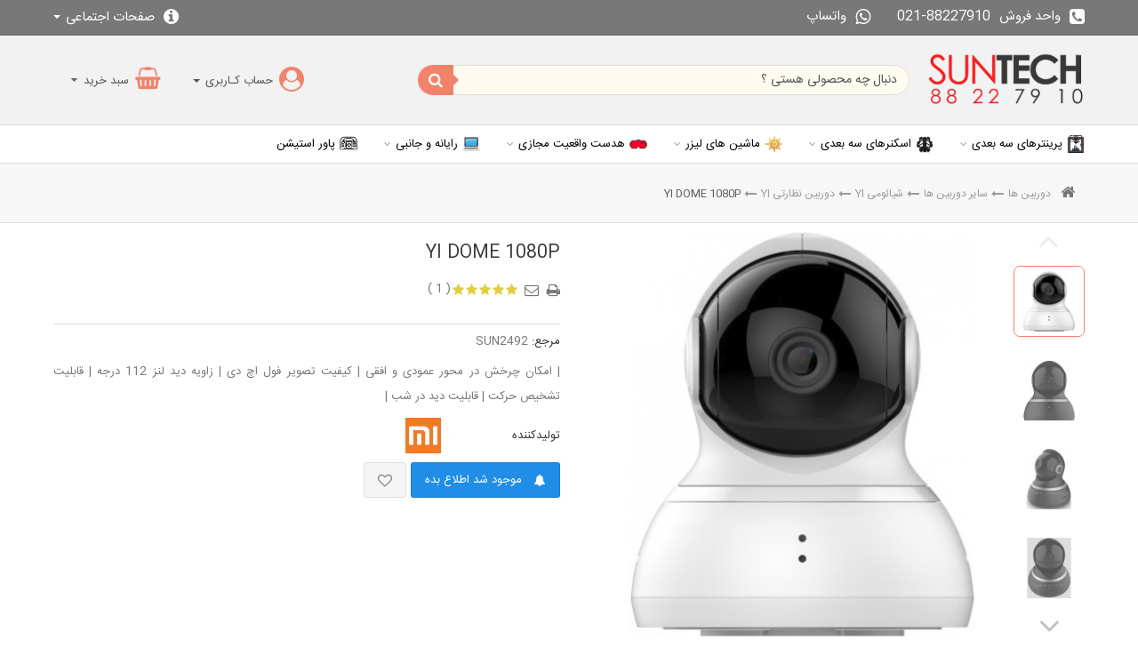

--- FILE ---
content_type: text/html; charset=utf-8
request_url: https://suntech.ir/yi-smart/2495-yi-1080p-dome-camera.html
body_size: 20613
content:
<!DOCTYPE HTML> <!--[if lt IE 7]><html class="no-js lt-ie9 lt-ie8 lt-ie7" lang="fa-ir"><![endif]--> <!--[if IE 7]><html class="no-js lt-ie9 lt-ie8 ie7" lang="fa-ir"><![endif]--> <!--[if IE 8]><html class="no-js lt-ie9 ie8" lang="fa-ir"><![endif]--> <!--[if gt IE 8]><html class="no-js ie9" lang="fa-ir"><![endif]--><html lang="fa-ir"><head><meta charset="utf-8" /><title>دوربین نظارتی شیائومی 1080 | YI 1080p Dome Camera | قیمت Yi Dome 1080</title><meta name="description" content="دوربین نظارتی شیائومی Dome 1080 - دوربین تحت شبکه شیائومی مدل yi dome 1080 - دوربین دام شیائومی 1080 - دوربین شیائومی Yi Dome 1080 - خرید دوربین Yi Dome 1080" /><meta name="generator" content="PrestaShop" /><meta name="designer" content="iPresta" /><meta name="robots" content="index,follow" /><meta name="viewport" content="width=device-width, maximum-scale=1, initial-scale=1.0" /><meta name="apple-mobile-web-app-capable" content="yes" /><link rel="dns-prefetch" href="https://suntech.ir"><link rel="icon" type="image/vnd.microsoft.icon" href="/img/favicon.ico?1697435899" /><meta name="fontiran.com:license" content="XS8W5"><meta name="theme-color" content="#000"><meta name="msapplication-navbutton-color" content="#000"><meta name="apple-mobile-web-app-status-bar-style" content="#000"><link rel="shortcut icon" type="image/x-icon" href="/img/favicon.ico?1697435899" /><link rel="preload" href="https://suntech.ir/themes/electron_ipresta/css/font1.css" as="style"><link href="https://suntech.ir/themes/electron_ipresta/css/font1.css" rel="stylesheet" type="text/css" /><link rel="preload" href="https://suntech.ir/themes/electron_ipresta/cache/v_1940_99cd21977d6f7978829725ee0e8a214b_all.css" as="style"><link rel="stylesheet" href="https://suntech.ir/themes/electron_ipresta/cache/v_1940_99cd21977d6f7978829725ee0e8a214b_all.css" type="text/css" media="all" /><link rel="preload" href="https://suntech.ir/themes/electron_ipresta/cache/v_1940_b7568c9d6a444a316c728e039ff97c81_print.css" as="style"><link rel="stylesheet" href="https://suntech.ir/themes/electron_ipresta/cache/v_1940_b7568c9d6a444a316c728e039ff97c81_print.css" type="text/css" media="print" /><link rel="preconnect" href="https://www.google-analytics.com/plugins/ua/ec.js" crossorigin><link rel="dns-prefetch" href="https://www.google-analytics.com/plugins/ua/ec.js" crossorigin><link rel="preconnect" href="//www.google-analytics.com/analytics.js" crossorigin><link rel="dns-prefetch" href="//www.google-analytics.com/analytics.js" crossorigin><link rel="alternate" type="application/rss+xml" title="دوربین نظارتی شیائومی 1080 | YI 1080p Dome Camera | قیمت Yi Dome 1080" href="https://suntech.ir/modules/feeder/rss.php?id_category=260&amp;orderby=price&amp;orderway=desc" /><meta property="og:type" content="product" /><meta property="og:url" content="https://suntech.ir/yi-smart/2495-yi-1080p-dome-camera.html" /><meta property="og:title" content="دوربین نظارتی شیائومی 1080 | YI 1080p Dome Camera | قیمت Yi Dome 1080" /><meta property="og:site_name" content="سانتک" /><meta property="og:description" content="دوربین نظارتی شیائومی Dome 1080 - دوربین تحت شبکه شیائومی مدل yi dome 1080 - دوربین دام شیائومی 1080 - دوربین شیائومی Yi Dome 1080 - خرید دوربین Yi Dome 1080" /><meta property="og:image" content="https://suntech.ir/12617-large_default/yi-1080p-dome-camera.jpg" /><meta property="product:pretax_price:amount" content="0" /><meta property="product:pretax_price:currency" content="IRR" /><meta property="product:price:amount" content="0" /><meta property="product:price:currency" content="IRR" /><style type="text/css">/* sample text */
.homepage_banner {margin-top:10px;margin-bottom:5px;padding: 5px;}</style><style>/*********main bg*********/
/*********font*********/










@media screen and (min-width: 1200px) { 
div.panjah ul.product_list.grid li{
padding:30px 0px !important;
}
div.panjah ul.product_list.grid.tab-pane li.middle .product-image-container img{
max-width:333px;
}
ul.product_list.grid.tab-pane li .product-image-container img{
	max-width:333px;
	width:100%
	}
}























@media screen and (min-width: 992px){
	.sf-menu > li > a, .sf-menu > li > a:hover, .sf-menu > li.sfHoverForce > a, .sf-menu > li.sfHover > a, .sf-menu > li.sfHover > a.sf-with-ul:after{
	  color: #000 !important;
}
			}


	

	










.price.product-price, .our_price_display .price, .price{
color: #ff0000 !important
}








@media screen and (max-width: 992px) { 
ul.sf-menu{
position:fixed !important;
right:0 ;
top:0 !important;
display:block !important;
overflow:auto;
border-left:0;
height:100% !important;
width:300px !important;
z-index:9999 !important;
    transform: translate3d(300px,0,0);
    -webkit-transform: translate3d(300px,0,0);
    transition-duration: .25s;
	 will-change: transform;
}
ul.sf-menu > li:before {
width:100%;
height:62px;
content:"";
overflow:hidden;
line-height:62px;
	color:rgba(0,0,0,0.4);
	position:absolute;
	left:40px;
	top:0px;
	display:none;
	z-index:10;
	text-align:left;
	float:left
}
ul.sf-menu > li > span:before, ul.sf-menu > li > ul > div > li > span:before {
    font-family: "FontAwesome";
    content: "\f107";
    font-size: 32px;
	color:rgba(0,0,0,0.4);
line-height:62px;
	left:0px;
	top:0px;
	z-index:10;
}
 ul.sf-menu > li > ul > div > li > span:before {
     font-size: 24px;
	color:rgba(0,0,0,0.4);
line-height:32px;
 }

}


/* CUSTOM CSS */</style>    <link rel="preload" href="https://suntech.ir/themes/electron_ipresta/css/responcive.css" as="style"><link href="https://suntech.ir/themes/electron_ipresta/css/responcive.css" rel="stylesheet" type="text/css" /> <!--[if IE 8]> 
<script src="https://oss.maxcdn.com/libs/html5shiv/3.7.0/html5shiv.js"></script> 
<script src="https://oss.maxcdn.com/libs/respond.js/1.3.0/respond.min.js"></script> <![endif]--></head><body id="product" class=" titletheme-0 gridtheme-0 product product-2495 product-yi-1080p-dome-camera category-260 category-yi-smart hide-left-column hide-right-column stheme-0 actheme-0 lang_fa"><main id="page"> <header id="header" class="theme-2 htheme-0 sticky-0"><div class="bar"><div class="container"><div class="bar-right"><div class="shop-phone bar-item"> <span> <i class="fa fa-phone-square" aria-hidden="true"></i><b class="hidden-xs">واحد فروش</b><span style="direction:ltr">021-88227910</span> </span> <a href="https://wa.me/+982188227910" target="_blank" class="hidden-xs"><span> <i class="fa fa-whatsapp" aria-hidden="true"></i><b class="hidden-xs">واتساپ</b> </span></a></div></div><div class="bar-left"><div class="emblocklinkk bar-item"><div class="emblocklink dropdown"> <a class="dropdown-toggle" type="button" id="userhelp" data-toggle="dropdown" aria-haspopup="true" aria-expanded="true"><span> <i class="fa fa-info-circle"></i> صفحات اجتماعی <span class="caret"></span> </a><ul class="dropdown-menu" aria-labelledby="userhelp"><li><a href="https://www.instagram.com/suntech.ir/" onclick="if (!window.__cfRLUnblockHandlers) return false; window.open(this.href);return false;" data-cf-modified-1ba7799095d4e41278e317f2-="">اینستاگرام سانتک</a></li><li><a href="https://wa.me/+982188227910" onclick="if (!window.__cfRLUnblockHandlers) return false; window.open(this.href);return false;" data-cf-modified-1ba7799095d4e41278e317f2-="">واتساپ</a></li></ul></div></div></div></div></div><div class="mobile-bar hidden-md hidden-lg"><div class="container"><div class="mobile-bar-right"><div id="cat-title" class="theme-2 item"><i class="fa fa-navicon"></i></div><div id="header_logo"> <a href="https://suntech.ir/" title="سانتک"> <img class="logo img-responsive" src="https://suntech.ir/img/شرکت-سانتک-logo-1517910392.jpg" alt="سانتک" width="225" height="77"/> </a></div></div><div class="mobile-bar-left"><div class="usertheme-0 topuser item"> <a type="button" class="item"></a></div><div class="item carttheme-0 cart"><a id="cartcp" href="#" title="سبد خرید" rel="nofollow"></a></div><div class="tops col-xs-1 item" title="جستجو"><i class="fa fa-search"></i></div></div></div></div><div class="nav"> <span class="hiddenbodyy"></span><div class="container"><div class="row vcenter"><div class="header-logo col-xs-2 hidden-xs hidden-sm"><div id="header_logo"> <a href="https://suntech.ir/" title="سانتک"> <img class="logo img-responsive" src="https://suntech.ir/img/شرکت-سانتک-logo-1517910392.jpg" alt="سانتک" width="225" height="77"/> </a></div></div><div class="header-left col-xs-10"><div class="row vcenter"><div class="top-right col-xs-7"><div id="pts_search_block_top" class="clearfix"><div class="pts-search"><form method="get" action="https://suntech.ir/search" id="searchbox"> <input type="hidden" name="controller" value="search" /><div class="input-group"> <input type="hidden" name="orderby" value="position" /> <input type="hidden" name="orderway" value="desc" /> <input class="search_query form-control" type="text" onfocus="if (!window.__cfRLUnblockHandlers) return false; this.placeholder = ''" onblur="if (!window.__cfRLUnblockHandlers) return false; this.placeholder = 'دنبال چه محصولی هستی ؟'" placeholder="دنبال چه محصولی هستی ؟" id="pts_search_query_top" name="search_query" value="" data-cf-modified-1ba7799095d4e41278e317f2-="" /><div class="input-group-btn"></div> <button type="submit" name="submit_search" class="btn button-search"> </button></div></form></div></div>   </div><div class="top-left col-xs-5"><div class="topuser item"><div class="header_user_info usertheme-0 top"><a type="button" id="usercp"><span class="hidden-xs hidden-sm"> حساب کـاربری <span class="caret"></span></span> </a><ul class="usertheme-0 dropdown-menu"><li> <a class="login" href="https://suntech.ir/index.php?controller=my-account" rel="nofollow" title="ورود به حساب کاربری"> <i class="fa fa-sign-in" aria-hidden="true"></i>ورود به پـنل کاربری </a></li><li> <a class="register" href="https://suntech.ir/index.php?controller=my-account" rel="nofollow" title="ثبت نام در سایت"> <i class="fa fa-pencil" aria-hidden="true"></i> ثبت نام در فروشگاه </a></li></ul></div></div><div class="topcart clearfix item"><div class="shopping_cart carttheme-0"> <a id="cartcp" title="نمایش سبد خرید من" rel="nofollow"> <b class="hidden-xs hidden-sm">سبد خرید</b> <span class="ajax_cart_quantity unvisible">0</span> <span class="ajax_cart_product_txt unvisible"></span> <span class="ajax_cart_product_txt_s unvisible"></span> <span class="ajax_cart_total unvisible"> </span> <span class="ajax_cart_no_product">(خالی)</span> </a><div class="cart_block block exclusive carttheme-0 dropdown-menu" aria-labelledby="cartcp"><div class="block_content"><div class="cart-prices"><div class="cart-prices-line first-line"> <span class="price cart_block_shipping_cost ajax_cart_shipping_cost unvisible"> تعیین خواهد شد </span> <span class="unvisible"> ارسال </span></div><div class="cart-prices-line last-line"> <span class="price cart_block_total ajax_block_cart_total">تومان0</span> <span>مجموع قیمت</span></div></div><div class="cart_block_list"><p class="cart_block_no_products"> <i class="fa fa-frown-o fa-2x"></i>&nbsp;هیچ محصولی وجود ندارد</p></div></div><p class="cart-buttons"> <a id="button_order_cart" class="btn btn-cart-bot" href="https://suntech.ir/index.php?controller=order" title="ثبت سفارش و پرداخت" rel="nofollow"> <span> ثبت سفارش و پرداخت<i class="icon-chevron-right right"></i> </span> </a></p></div></div></div><div id="layer_cart"> <span class="title2"><div class="container"><i class="icon-check"></i>محصول با موفقیت به سبد خرید اضافه شد</div> </span><div class="container"><div class="layer_cart_product col-xs-12 col-sm-7 col-md-6"> <span class="cross" title="بستن پنجره"></span><div class="product-image-container layer_cart_img col-xs-12 col-sm-5 col-md-4"></div><div class="layer_cart_product_info col-xs-12 col-sm-7 col-md-8"> <span id="layer_cart_product_title" class="product-name"></span> <span id="layer_cart_product_attributes"></span><div> <strong class="dark">تعداد از این محصول :</strong> <span id="layer_cart_product_quantity"></span></div><div> <strong class="dark">مجموع قیمت :</strong> <span id="layer_cart_product_price"></span></div></div><div class="clearfix3"></div></div><div class="layer_cart_cart col-xs-12 col-sm-5 col-md-6"> <span class="title"> <span class="ajax_cart_product_txt_s unvisible"> <span class="ajax_cart_quantity">0</span> مورد در سبد خرید شما موجود است. </span> <span class="ajax_cart_product_txt "> یک آیتم در سبد خرید شما وجود دارد. </span> </span><div class="layer_cart_row"> <strong class="dark"> جمع محصولات : </strong> <span class="ajax_block_products_total"> </span></div><div class="layer_cart_row"> <strong class="dark unvisible"> جمع هزینه حمل&nbsp; </strong> <span class="ajax_cart_shipping_cost unvisible"> تعیین خواهد شد </span></div><div class="layer_cart_row"> <strong class="dark"> مجموع قیمت : </strong> <span class="ajax_block_cart_total"> </span></div><div class="button-container"><a class="btn btn-orange circle-bot" href="https://suntech.ir/index.php?controller=order" title="پرداخت نهایی" rel="nofollow"> <span> پرداخت نهایی<i class="icon-chevron-right right"></i> </span> </a></div></div></div><div class="crossseling hidden"></div><div class="clearfix3"></div></div><div class="layer_cart_overlay"></div></div></div></div></div></div></div><div id="menn"><div class="container"><div class="row"><div class="hiddenbody"></div> <nav id="block_top_menu" class="sf-contener theme-2 open-0 licon-0 col-xs-12 col-sm-12 col-md-12 col-lg-12 item"><div class="bannerfix"></div><ul class="sf-menu clearfix menu-content col-xs-12"><div class="mobilelogoinmenu hidden-lg hidden-md">دسـته بندی مــحصولات<i class="fa fa-long-arrow-left"></i></div><li class="has-img"><img src="https://suntech.ir/img/c/243-0_thumb.jpg" title="پرینترهای سه بعدی" class="imgm" /><a href="https://suntech.ir/243-3d-printer" title="پرینترهای سه بعدی">پرینترهای سه بعدی</a><ul><div class="container"><li><a href="https://suntech.ir/470-3d-printer" title="پرینتر های 3 بعدی">پرینتر های 3 بعدی</a></li><li><a href="https://suntech.ir/244-3d-printer-materials" title="متریال پرینتر های 3 بعدی">متریال پرینتر های 3 بعدی</a><ul><div class="container"><li><a href="https://suntech.ir/475-filamets" title="فیلامنت">فیلامنت</a></li><li><a href="https://suntech.ir/476-resin" title="رزین">رزین</a></li><div class="clearfix"></div></div></ul></li><li><a href="https://suntech.ir/469-3dprinter-accessories" title="لوازم پرینترهای 3 بعدی">لوازم پرینترهای 3 بعدی</a><ul><div class="container"><li><a href="https://suntech.ir/477-creality-spare-parts" title="قطعات CREALITY">قطعات CREALITY</a></li><li><a href="https://suntech.ir/478-bambu-lab-spare-parts" title="قطعات BAMBU LAB">قطعات BAMBU LAB</a></li><li><a href="https://suntech.ir/479-elegoo-spare-parts" title="قطعات ELEGOO">قطعات ELEGOO</a></li><li><a href="https://suntech.ir/480-anycubic-spare-parts" title="قطعات ANYCUBIC">قطعات ANYCUBIC</a></li><li><a href="https://suntech.ir/484-piocreat-spare" title="قطعات PIOCREAT">قطعات PIOCREAT</a></li><li><a href="https://suntech.ir/481-phrozen-spare-parts" title="قطعات PHROZEN">قطعات PHROZEN</a></li><div class="clearfix"></div></div></ul></li><div class="clearfix"></div></div></ul></li><li class="has-img"><img src="https://suntech.ir/img/c/245-0_thumb.jpg" title="اسکنرهای سه بعدی" class="imgm" /><a href="https://suntech.ir/245-3d-scanner" title="اسکنرهای سه بعدی">اسکنرهای سه بعدی</a><ul><div class="container"><li><a href="https://suntech.ir/468-3d-scanner-accessories" title="لوازم اسکنر های 3 بعدی">لوازم اسکنر های 3 بعدی</a></li><div class="clearfix"></div></div></ul></li><li class="has-img"><img src="https://suntech.ir/img/c/472-0_thumb.jpg" title="ماشین های لیزر" class="imgm" /><a href="https://suntech.ir/472-laser-engraver" title="ماشین های لیزر">ماشین های لیزر</a><ul><div class="container"><li><a href="https://suntech.ir/482-laser-machine-accessories" title="لوازم جانبی لیزر ماشین">لوازم جانبی لیزر ماشین</a></li><div class="clearfix"></div></div></ul></li><li class="has-img"><img src="https://suntech.ir/img/c/56-0_thumb.jpg" title="هدست واقعیت مجازی" class="imgm" /><a href="https://suntech.ir/56-vr-headset" title="هدست واقعیت مجازی">هدست واقعیت مجازی</a><ul><div class="container"><li><a href="https://suntech.ir/377-htc-headset" title="هدست HTC">هدست HTC</a><ul><div class="container"><li><a href="https://suntech.ir/395-htc-vive-accessories" title="لوازم جانبی HTC Vive">لوازم جانبی HTC Vive</a></li><div class="clearfix"></div></div></ul></li><li><a href="https://suntech.ir/216-oculus" title="هدست META">هدست META</a><ul><div class="container"><li><a href="https://suntech.ir/394-oculus-accessories" title="لوازم جانبی Meta">لوازم جانبی Meta</a></li><div class="clearfix"></div></div></ul></li><li><a href="https://suntech.ir/456-pico" title="هدست Pico">هدست Pico</a></li><div class="clearfix"></div></div></ul></li><li class="has-img"><img src="https://suntech.ir/img/c/381-0_thumb.jpg" title="رایانه و جانبی" class="imgm" /><a href="https://suntech.ir/381-laptop" title="رایانه و جانبی">رایانه و جانبی</a><ul><div class="container"><li><a href="https://suntech.ir/386-laptop" title="لپ تاپ">لپ تاپ</a><ul><div class="container"><li><a href="https://suntech.ir/451-micorsoft" title="مایکروسافت">مایکروسافت</a><ul><div class="container"><li><a href="https://suntech.ir/453-surface-pro9" title="سرفیس پرو 9">سرفیس پرو 9</a></li><li><a href="https://suntech.ir/363-surface-pro-x" title="سرفیس پرو ایکس">سرفیس پرو ایکس</a></li><li><a href="https://suntech.ir/158-surface-accessories" title="لوازم جانبی تبلت های مایکروسافت">لوازم جانبی تبلت های مایکروسافت</a></li><div class="clearfix"></div></div></ul></li><li><a href="https://suntech.ir/385-asus" title="ایسوس">ایسوس</a></li><li><a href="https://suntech.ir/407-apple" title="اپل">اپل</a></li><li><a href="https://suntech.ir/441-laptop-carry-case" title="کیف و کاور لپ تاپ">کیف و کاور لپ تاپ</a></li><li><a href="https://suntech.ir/443-laptop-stand" title="استند و کول پد">استند و کول پد</a></li><div class="clearfix"></div></div></ul></li><li><a href="https://suntech.ir/63-printer" title="پرینتر و اسکنر">پرینتر و اسکنر</a><ul><div class="container"><li><a href="https://suntech.ir/64-laser-printer" title="پرینتر های لیزری">پرینتر های لیزری</a><ul><div class="container"><li><a href="https://suntech.ir/228-laser-printer-d" title="پرینتر لیزری تک کاره">پرینتر لیزری تک کاره</a></li><li><a href="https://suntech.ir/229-laser-printer-f" title="پرینتر های لیزری چند کاره">پرینتر های لیزری چند کاره</a></li><div class="clearfix"></div></div></ul></li><li><a href="https://suntech.ir/65-color-printer" title="پرینترهای جوهر افشان">پرینترهای جوهر افشان</a><ul><div class="container"><li><a href="https://suntech.ir/230-ink" title="لوازم پرینتر جوهر افشان">لوازم پرینتر جوهر افشان</a></li><div class="clearfix"></div></div></ul></li><div class="clearfix"></div></div></ul></li><li><a href="https://suntech.ir/426-keyboard" title="کیبورد">کیبورد</a><ul><div class="container"><li><a href="https://suntech.ir/438-keychron-accessories" title="جانبی KeyChron">جانبی KeyChron</a></li><div class="clearfix"></div></div></ul></li><li><a href="https://suntech.ir/427-mouse" title="ماوس">ماوس</a><ul><div class="container"><li><a href="https://suntech.ir/444-desktop-mat" title="پد و مت ماوس">پد و مت ماوس</a></li><div class="clearfix"></div></div></ul></li><li><a href="https://suntech.ir/423-router" title="مودم و روتر">مودم و روتر</a></li><li><a href="https://suntech.ir/429-monitor" title="مانیتور">مانیتور</a></li><li><a href="https://suntech.ir/433-ssd-hdd" title="هارد , فلش , SSD">هارد , فلش , SSD</a></li><li><a href="https://suntech.ir/442-usb-hub" title="هاب یو اس بی">هاب یو اس بی</a></li><li><a href="https://suntech.ir/445-pc-room" title="اتاق کار">اتاق کار</a></li><li><a href="https://suntech.ir/25-audio" title="هدفون و اسپیکر">هدفون و اسپیکر</a><ul><div class="container"><li><a href="https://suntech.ir/241-jbl" title="جی بی ال">جی بی ال</a><ul><div class="container"><li><a href="https://suntech.ir/357-jbl-speackers" title="اسپیکرهای JBL">اسپیکرهای JBL</a></li><li><a href="https://suntech.ir/358-jbl-headphones" title="هدفون های JBL">هدفون های JBL</a></li><li><a href="https://suntech.ir/397-jbl-acs" title="لوازم جانبی JBL">لوازم جانبی JBL</a></li><div class="clearfix"></div></div></ul></li><li><a href="https://suntech.ir/240-harman-kardon" title="هارمن کاردون">هارمن کاردون</a></li><li><a href="https://suntech.ir/239-bose" title="بوز">بوز</a></li><li><a href="https://suntech.ir/238-sony" title="سونی">سونی</a></li><li><a href="https://suntech.ir/400-dj-controller" title="کنترلر دی جی">کنترلر دی جی</a></li><li><a href="https://suntech.ir/37-هدفون-ها" title="هدفون ها">هدفون ها</a></li><li><a href="https://suntech.ir/177-speackers" title="اسپیکرها">اسپیکرها</a></li><div class="clearfix"></div></div></ul></li><li><a href="https://suntech.ir/449-software-controllers" title="کنترلر نرم افزار">کنترلر نرم افزار</a></li><li><a href="https://suntech.ir/12-apple" title="محصولات اپل">محصولات اپل</a><ul><div class="container"><li><a href="https://suntech.ir/100-ipad-air" title="آیپد ایر">آیپد ایر</a><ul><div class="container"><li><a href="https://suntech.ir/128-apple-ipad-air-accessories" title="لوازم جانبی آیپد ایر">لوازم جانبی آیپد ایر</a></li><div class="clearfix"></div></div></ul></li><li><a href="https://suntech.ir/181-ipad-pro" title="آیپد پرو">آیپد پرو</a><ul><div class="container"><li><a href="https://suntech.ir/399-ipad-pro-accessories" title="لوازم جانبی آیپد پرو">لوازم جانبی آیپد پرو</a></li><div class="clearfix"></div></div></ul></li><li><a href="https://suntech.ir/415-ipad-mini" title="آیپد مینی">آیپد مینی</a><ul><div class="container"><li><a href="https://suntech.ir/432-ipad-mini-accessories" title="لوازم جانبی">لوازم جانبی</a></li><div class="clearfix"></div></div></ul></li><li><a href="https://suntech.ir/16-apple-iphone" title="آیفون ">آیفون </a><ul><div class="container"><li><a href="https://suntech.ir/406-iphone-accessories" title="لوازم جانبی آیفون">لوازم جانبی آیفون</a></li><div class="clearfix"></div></div></ul></li><li><a href="https://suntech.ir/314-mac" title="مک">مک</a><ul><div class="container"><li><a href="https://suntech.ir/405-imac-24" title="آی مک 24">آی مک 24</a></li><li><a href="https://suntech.ir/413-macbook-pro-14" title="مک بوک پرو 14">مک بوک پرو 14</a></li><li><a href="https://suntech.ir/414-macbook-pro-16" title="مک بوک پرو 16">مک بوک پرو 16</a></li><li><a href="https://suntech.ir/402-macbook-air" title="مک بوک ایر">مک بوک ایر</a></li><li><a href="https://suntech.ir/403-macbook-pro-13" title="مک بوک پرو 13">مک بوک پرو 13</a></li><li><a href="https://suntech.ir/422-mac-studio" title="مک استودیو">مک استودیو</a></li><li><a href="https://suntech.ir/416-mac-mini" title="مک مینی">مک مینی</a></li><li><a href="https://suntech.ir/417-mac-acs" title="لوازم جانبی مک">لوازم جانبی مک</a></li><div class="clearfix"></div></div></ul></li><li><a href="https://suntech.ir/450-apple-watch" title="اپل واچ">اپل واچ</a><ul><div class="container"><li><a href="https://suntech.ir/455-apple-watch-accessories" title="لوازم جانبی اپل واچ">لوازم جانبی اپل واچ</a></li><div class="clearfix"></div></div></ul></li><li><a href="https://suntech.ir/13-apple-accessories" title="لوازم جانبی">لوازم جانبی</a><ul><div class="container"><li><a href="https://suntech.ir/20-ipad-acc" title="لوازم جانبی آی پد">لوازم جانبی آی پد</a></li><li><a href="https://suntech.ir/33-iphone-accessories" title="لوازم جانبی آیفون">لوازم جانبی آیفون</a></li><li><a href="https://suntech.ir/320-apple-watch-accessories" title="لوازم جانبی اپل واچ">لوازم جانبی اپل واچ</a></li><li><a href="https://suntech.ir/408-macbook-accessories" title="لوازم جانبی مک بوک">لوازم جانبی مک بوک</a></li><div class="clearfix"></div></div></ul></li><li class="category-thumbnail"><div><img src="https://suntech.ir/img/c/12-0_thumb.jpg" alt="محصولات اپل" title="محصولات اپل" class="imgm" /></div></li><div class="clearfix"></div></div></ul></li><div class="clearfix"></div></div></ul></li><li class="has-img"><img src="https://suntech.ir/img/c/485-0_thumb.jpg" title="پاور استیشن" class="imgm" /><a href="https://suntech.ir/485-powerstation" title="پاور استیشن">پاور استیشن</a></li></ul> </nav></div></div></div> </header><div class="bread container-fluid hidden-xs breadtheme-1"><div class="container"><ol class="breadcrumb clearfix hidden-xs"><li><a class="home" href="https://suntech.ir/" title="بازگشت به خانه"><i class="icon-home"></i></a></il><li><a href="https://suntech.ir/59-Camera-and-accessories" title="دوربین ها" data-gg="">دوربین ها</a><span class="navigation-pipe">></span><a href="https://suntech.ir/471-cam-brd" title="سایر دوربین ها" data-gg="">سایر دوربین ها</a><span class="navigation-pipe">></span><a href="https://suntech.ir/139-yi" title="شیائومی YI" data-gg="">شیائومی YI</a><span class="navigation-pipe">></span><a href="https://suntech.ir/260-yi-smart" title="دوربین نظارتی YI" data-gg="">دوربین نظارتی YI</a><span class="navigation-pipe">></span>YI DOME 1080P</li></ol></div></div><section class="columns-container theme-2"><div id="columns" class="container"><div class="row"><div id="center_column" class="center_column col-xs-12 col-lg-12"><div itemscope itemtype="https://schema.org/Product"><meta itemprop="url" content="https://suntech.ir/yi-smart/2495-yi-1080p-dome-camera.html"><div class="primary_block row protheme-0"><div class="pb-left-column col-xs-12 col-sm-12 col-md-6 col-lg-6"><div class="clearfix"></div><div id="views_block" class="col-xs-3 "> <span class="view_scroll_spacer"> <i></i> <a id="view_scroll_left" class="" title="نماهای دیگر" href="javascript:{}"> </a> </span><div id="thumbs_list"><ul id="thumbs_list_frame"><li id="thumbnail_12617"> <a href="https://suntech.ir/12617-thickbox_default/yi-1080p-dome-camera.jpg" data-fancybox-group="other-views" class="fancybox shown" title="دوربین فول اچ دی دام شیائومی"> <img class="img-responsive" id="thumb_12617" src="https://suntech.ir/12617-cart_default/yi-1080p-dome-camera.jpg" alt="دوربین فول اچ دی دام شیائومی" title="دوربین فول اچ دی دام شیائومی" height="80" width="80" itemprop="image" /> </a></li><li id="thumbnail_7416"> <a href="https://suntech.ir/7416-thickbox_default/yi-1080p-dome-camera.jpg" data-fancybox-group="other-views" class="fancybox" title="دوربین فول اچ دی دام شیائومی"> <img class="img-responsive" id="thumb_7416" src="https://suntech.ir/7416-cart_default/yi-1080p-dome-camera.jpg" alt="دوربین فول اچ دی دام شیائومی" title="دوربین فول اچ دی دام شیائومی" height="80" width="80" itemprop="image" /> </a></li><li id="thumbnail_7415"> <a href="https://suntech.ir/7415-thickbox_default/yi-1080p-dome-camera.jpg" data-fancybox-group="other-views" class="fancybox" title="دوربین فول اچ دی دام شیائومی"> <img class="img-responsive" id="thumb_7415" src="https://suntech.ir/7415-cart_default/yi-1080p-dome-camera.jpg" alt="دوربین فول اچ دی دام شیائومی" title="دوربین فول اچ دی دام شیائومی" height="80" width="80" itemprop="image" /> </a></li><li id="thumbnail_7414"> <a href="https://suntech.ir/7414-thickbox_default/yi-1080p-dome-camera.jpg" data-fancybox-group="other-views" class="fancybox" title="دوربین فول اچ دی دام شیائومی"> <img class="img-responsive" id="thumb_7414" src="https://suntech.ir/7414-cart_default/yi-1080p-dome-camera.jpg" alt="دوربین فول اچ دی دام شیائومی" title="دوربین فول اچ دی دام شیائومی" height="80" width="80" itemprop="image" /> </a></li><li id="thumbnail_7413"> <a href="https://suntech.ir/7413-thickbox_default/yi-1080p-dome-camera.jpg" data-fancybox-group="other-views" class="fancybox" title="دوربین فول اچ دی دام شیائومی"> <img class="img-responsive" id="thumb_7413" src="https://suntech.ir/7413-cart_default/yi-1080p-dome-camera.jpg" alt="دوربین فول اچ دی دام شیائومی" title="دوربین فول اچ دی دام شیائومی" height="80" width="80" itemprop="image" /> </a></li><li id="thumbnail_7417" class="last"> <a href="https://suntech.ir/7417-thickbox_default/yi-1080p-dome-camera.jpg" data-fancybox-group="other-views" class="fancybox" title="دوربین فول اچ دی دام شیائومی"> <img class="img-responsive" id="thumb_7417" src="https://suntech.ir/7417-cart_default/yi-1080p-dome-camera.jpg" alt="دوربین فول اچ دی دام شیائومی" title="دوربین فول اچ دی دام شیائومی" height="80" width="80" itemprop="image" /> </a></li></ul></div> <span class="view_scroll_spacerr"> <i></i> <a id="view_scroll_right" title="نماهای دیگر" href="javascript:{}"> </a> </span></div><div id="image-block" class="col-xs-12 col-sm-10 col-md-9 col-lg-10"><div class="product-flags"></div> <span class="span_link no-print">مشاهده گالری تصاویر</span> <span id="view_full_size"> <img id="bigpic" itemprop="image" src="https://suntech.ir/12617-large_default/yi-1080p-dome-camera.jpg" title="دوربین فول اچ دی دام شیائومی" alt="دوربین فول اچ دی دام شیائومی" width="458" height="458"/> </span></div><div class="clearfix"></div><p class="resetimg clear no-print"> <span id="wrapResetImages" style="display: none;"> <a href="https://suntech.ir/yi-smart/2495-yi-1080p-dome-camera.html" data-id="resetImages"> <i class="icon-repeat"></i> نمایش تمامی تصاویر </a> </span></p></div><div class="pb-center-column col-xs-12 col-sm-12 col-md-6"><div class="product_name"><h1 itemprop="name">YI DOME 1080P</h1></div><ul id="usefull_link_block" class="clearfix no-print"><li class="print"> <a href="javascript:print();"> </a></li><li id="favoriteproducts_block_extra_added"> <a></a></li><li id="favoriteproducts_block_extra_removed"> <a></a></li><li class="sendtofriend"> <a id="send_friend_button" href="#send_friend_form" title="ارسال به یک دوست"> </a><div style="display: none;"><div id="send_friend_form"><h2 class="page-subheading"> ارسال به یک دوست</h2><div class="row"><div class="product clearfix col-xs-12 col-sm-6 hidden"> <img src="https://suntech.ir/12617-home_default/yi-1080p-dome-camera.jpg" height="245" width="245" alt="YI DOME 1080P" /></div><div class="send_friend_form_content col-xs-12 col-sm-12" id="send_friend_form_content"><div id="send_friend_form_error"></div><div id="send_friend_form_success"></div><div class="form_container"><p class="text"> <label for="friend_name"> اسم دوست شما <sup class="required">*</sup> : </label> <input id="friend_name" name="friend_name" type="text" value=""/></p><p class="text"> <label for="friend_email"> آدرس ایمیل دوست شما <sup class="required">*</sup> : </label> <input id="friend_email" name="friend_email" type="text" value=""/></p><p class="txt_required"> <sup class="required">*</sup> فیلدهای مورد نیاز</p></div><p class="submit"> <button id="sendEmail" class="btn button button-small btn-success" name="sendEmail" type="submit"> <span>ارسال</span> </button></p></div></div></div></div></li><div id="product_comments_block_extra" class="no-print" itemprop="aggregateRating" itemscope itemtype="https://schema.org/AggregateRating"><div class="comments_note clearfix"><div class="star_content clearfix"><div class="star star_on"></div><div class="star star_on"></div><div class="star star_on"></div><div class="star star_on"></div><div class="star star_on"></div><meta itemprop="worstRating" content = "0" /><meta itemprop="ratingValue" content = "5" /><meta itemprop="bestRating" content = "5" /><meta itemprop="reviewCount" content = "1" /></div></div><ul class="comments_advices"><li> ( 1 )</li></ul></div></ul><div class="content_prices clearfix"><div class="clear"></div></div><p id="product_reference"> <label>مرجع: </label> <span class="editable" itemprop="sku" content="SUN2492"></span></p><div id="short_description_block"><div id="short_description_content" class="rte align_justify" itemprop="description"><p>| امکان چرخش در محور عمودی و افقی | کیفیت تصویر فول اچ دی | زاویه دید لنز 112 درجه | قابلیت تشخیص حرکت | قابلیت دید در شب |&nbsp;</p></div><p id="availability_statut" style="display: none;"> <span id="availability_value" class="alert alert-danger">این مدل تمام شده است </span></p><div class="spec brand"><meta itemprop="brand" content = "Xiaomi" /> <span id="manu">تولیدکننده</span> <a style="display:inline-block;vertical-align:middle" href="https://suntech.ir/43_xiaomi"> <img class="img-responsive"src="https://suntech.ir/img/m/43-manu_default.jpg" /></a></div></div><p class="warning_inline" id="last_quantities" style="display: none" >اخطار: آخرین موجودی فعلی!</p><p id="availability_date" style="display: none;"> <span id="availability_date_label">تاریخ در دسترس بودن</span> <span id="availability_date_value"></span></p><div class="pb-right-column"><form id="buy_block" action="https://suntech.ir/index.php?controller=cart" method="post"><p class="hidden"> <input type="hidden" name="token" value="10b5c6deac13cad666e8411a79e89e06" /> <input type="hidden" name="id_product" value="2495" id="product_page_product_id" /> <input type="hidden" name="add" value="1" /> <input type="hidden" name="id_product_attribute" id="idCombination" value="" /></p><div class="box-info-product"><div class="product_attributes clearfix"><p id="minimal_quantity_wanted_p" style="display: none;"> حداقل تعداد سفارش خرید برای این محصول <b id="minimal_quantity_label">1</b></p><div id="attributes"class="hidden"><div class="clearfix"></div><fieldset class="attribute_fieldset"> <label class="attribute_label" >رنگ&nbsp;</label><div class="attribute_list"><ul id="color_to_pick_list" class="clearfix"><li class="selected"> <a href="https://suntech.ir/yi-smart/2495-yi-1080p-dome-camera.html" id="color_32" name="سفید" class="color_pick selected" title="سفید"><span style="background:#f5f5f5; " ></span> <i>سفید</i> </a></li></ul> <input type="hidden" class="color_pick_hidden" name="group_2" value="32" /></div></fieldset></div></div><div class="box-cart-bottom"><p id="quantity_wanted_p" style="display: none;"> <input type="text" min="1" name="qty" id="quantity_wanted" class="text" value="1" /> <span class="arooo"> <a href="#" data-field-qty="qty" class="btn btn-default button-plus product_quantity_up"> <span><i class="fa fa-angle-up touchspin-up"></i></span> </a> <a href="#" data-field-qty="qty" class="btn btn-default button-minus product_quantity_down"> <span><i class="fa fa-angle-down touchspin-down"></i></span> </a> </span> <span class="clearfix"></span></p><div class="btbt unvisible"><p id="add_to_cart" class="buttons_bottom_block no-print"> <button type="submit" name="Submit" class="exclusive btn btn-warning"> <span>خرید کالا</span> </button></p></div><div class="btn-cccc" id="oosHook"> <a data-toggle="modal" data-target="#myModal118" title="وقتی این محصول موجود شد به من خبر بده"><span><i class="fa fa-bell"></i> موجود شد اطلاع بده</span></a><div class="modal fade" id="myModal118" tabindex="-1" role="dialog" aria-labelledby="myModal118Label"><div class="modal-dialog" role="document"><div class="modal-content"><div class="modal-header"> <button type="button" class="close" data-dismiss="modal" aria-label="Close"><span aria-hidden="true">&times;</span></button><h4 class="modal-title" id="myModalLabel">وقتی این محصول موجود شد به من خبر بده</h4></div><div class="modal-body"><p class="form-group"> <input type="text" id="oos_customer_email" name="customer_email" size="20" value="" placeholder="آدرس ایمیل خود را وارد کنید ..." class="mailalerts_oos_email form-control" /></p> <a href="#" class="btn btn-success" title="وقتی این محصول موجود شد به من خبر بده" id="mailalert_link" rel="nofollow">وقتی این محصول موجود شد به من خبر بده</a> <span id="oos_customer_email_result" class="alert alert-warning" style="display:none;"></span></div></div></div></div></div><div class="wishlist_button"> <a id="wishlist_button_nopop" href="#" onclick="if (!window.__cfRLUnblockHandlers) return false; WishlistCart('wishlist_block_list', 'add', '2495', $('#idCombination').val(), document.getElementById('quantity_wanted').value); return false;" rel="nofollow" title="افزودن به علاقمندی ها" data-cf-modified-1ba7799095d4e41278e317f2-=""> </a></div></div></div></form><div class="last-cc hidden"><p class="socialsharing_product list-inline no-print clearfix hidden-xs"> <button data-type="twitter" type="button" class="btn btn-twitter social-sharing" title="توییت"> <i class="icon-twitter"></i> </button> <button data-type="facebook" type="button" class="btn btn-facebook social-sharing" title="اشتراک گذاری"> <i class="icon-facebook"></i> </button> <button data-type="google-plus" type="button" class="btn btn-google-plus social-sharing" title="گوگل+"> <i class="icon-google-plus"></i> </button> <button data-type="pinterest" type="button" class="btn btn-pinterest social-sharing" title="پینترست"> <i class="icon-pinterest"></i> </button></p><div class="compare-product"></div><div class="comapare_max_limit">شما نمیتوانید بیش از 5 محصول را با هم مقایسه کنید</div><div class="product-added_overlay clearfix">محصول با موفقیت به لیست مقایسه افزوده شد</div></div></div></div><div class="col-xs-12"><div class="last-c"><div id="emproductboxs" class="clearfix"><ul class="width4 row" style="clear:both;display:block;"><div class="col-xs-12 col-sm-6 col-md-6 col-lg-3"><li style="background-color:#fffbf1;" ><h4 style="color:#585650">نظرات مشتریان</h4> <span style="color:#585650"><p>نظر خود را در مورد این محصول به اشتراک بگذارید و نظر دیگر خریداران این محصول را مطالعه نمائید</p></span></li></div><div class="col-xs-12 col-sm-6 col-md-6 col-lg-3"><li style="background-color:#f5f5f5;" ><h4 style="color:#777">سوالی دارید ؟</h4> <span style="color:#777">در مورد این محصول سوالی دارید ؟ با پشتیبانی فروشگاه ما تماس بگیرید ، در خدمتتان هستیم</span></li></div><div class="col-xs-12 col-sm-6 col-md-6 col-lg-3"><li style="background-color:#e0f0ee;" ><h4 style="color:#525b5a">ضمانت اصالت کالا</h4> <span style="color:#525b5a"><p>تمامی کالاهای فروشگاه سانتک دارای ضمانت اصالت و سلامت کالا میباشند</p></span></li></div><div class="col-xs-12 col-sm-6 col-md-6 col-lg-3"><li style="background-color:#eee5e5;" ><h4 style="color:#615e61">مهلت تست</h4> <span style="color:#615e61"><p>تمامی کالاهای فروخته شده دارای 48 ساعت مهلت تست از زمان تحویل به مشتریان میباشند</p></span></li></div></ul></div></div></div></div><ul class="nav nav-tabs hitabs tabtheme-0" role="tablist"><li role="presentation" class="active"><a href="#pdescription" aria-controls="pdescription" role="tab" data-toggle="tab"><i class="fa fa-info-circle" aria-hidden="true"></i>اطلاعات بیشتر</a></li><li role="presentation"><a href="#pcomments" aria-controls="pcomments" role="tab" data-toggle="tab"><i class="fa fa-comment" aria-hidden="true"></i>نقد و بررسی کاربران ( 1 )</a></li><li role="presentation"><a href="#paccessories" aria-controls="paccessories" role="tab" data-toggle="tab"><i class="fa fa-caret-square-o-left" aria-hidden="true"></i>لوازم جانبی</a></li></ul><div class="tab-content tabtheme-0"> <section role="tabpanel" class="tab-pane in active" id="pdescription"><div id="collapsedes" class="rte collapsed in"><p style="text-align:center;"><img src="../img/p/7/4/1/5/7415.jpg" alt="" width="351" height="480" /></p><h2 style="text-align:right;">دوربین نظارتی YI Dome 1080</h2><p>دوربین Yi Dome 1080&nbsp;بدون شک یکی از بهترین دوربین های نظارتی تولید شده تا کنون است , دوربین YI 1080p Dome Camera&nbsp;این عنوان را مدیون</p><p>کیفیت مطلوب امکانات فراوان و البته قیمت بسیار مناسب است .&nbsp;</p><p style="text-align:center;"><img src="../img/p/7/4/1/6/7416.jpg" alt="" width="394" height="463" /></p><p>دوربین نظارتی&nbsp;Yi Dome 1080&nbsp;دارای یک حسگر فول اچ دی با کیفیت است که بر روی آن یک لنز واید 112 درجه قرار دارد , به کمک این لنز و حسگر دوربین وای آی دام تصاویر بسیار مطلوبی را آماده ارائه میسازد .&nbsp;</p><p>اما این تنها گوشه ایی از امکانات فراوان دوربین&nbsp;Yi Dome 1080 است , دوربین شیائومی دام دارای دو موتور در محور عمودی و افقی است که شما را قادر میسازند تا بتوانید با استفاده از نرم افزار مخصوص تلفن های همراه این دوربین را به اطراف حرکت دهید . و هیچ محدودیتی در زاویه دید نداشته باشید .&nbsp;</p><p>دوربین&nbsp;Yi Dome 1080 به حسگر تشخیص حرکت یا موشن سنسور نیز مجهز است , به کمک این قابلیت می توانید تعیین کنید که دوربین شما زمانی که تحرکی را مشاهده کرد شروع به ضبط کند و یا برای شما یک پیام ارسال کند .&nbsp;</p><p>علاوه بر این می توانید دوربین&nbsp;Yi Dome 1080 را به گونه ایی تنظیم کنید که در صورت مشاهده حرکت عامل حرکت را دنبال کند !</p><p style="text-align:center;"><img src="../img/p/7/4/1/7/7417.jpg" alt="" width="700" height="394" /></p><p>بر روی دوربین نظارتی وای آی دام 8 چراغ مادون قرمز قرار داده شده تا بتوانند در تاریکی مطلق محیط را برای دوربین روشن کنند , با یاری این ال ای دی های 940 نانومتری دوربین&nbsp;Yi Dome 1080 می تواند در تاریکی و بدون نیاز به منبع نور محیط را به شما نشان دهد .&nbsp;</p><p>ال ای دی های مادن قرمز به گونه ایی طراحی شده اند که در نور کم به صورت خودکار روشن میشوند و زمانی که نور محیط به حد کافی رسید خاموش شوند .&nbsp;</p><p>دوربین&nbsp;Yi Dome 1080 به یک میکروفون با کیفیت برای شنود صدای محیط مجهز است و علاوه بر آن به به بلندگو هایی مجهز است که می توانند صدای شما را در محیطی که دوربین قرار دارد پخش کنند .&nbsp;</p><p>برای ذخیره فیلم های تهیه شده توسط&nbsp;Yi Dome 1080 کاربران می توانند علاوه بر استفاده از کارت های حافظه میکرو اس دی تا حداکثر ظرفیت 64 گیگ از فضاری ابری شیائومی نیز استفاده کنند .&nbsp;</p><p>دوربین&nbsp;Yi Dome 1080 را می توان بر روی میز , دیوار و سقف نصب کرد&nbsp;</p><p style="text-align:center;"><img src="../img/p/7/4/0/3/7403.jpg" alt="" width="607" height="426" /></p><div class="clearfix"></div></div> </section> <section role="tabpanel" class="tab-pane" id="paccessories"><div class="products_block accessories-block row"><div class="block_content"><ul id="bxslider210" class="owl-carousel owl-theme clearfix"></ul></div></div> </section><section role="tabpanel" class="tab-pane" id="pcomments"><div id="collapsecom" class="combg collapsed"><div id="idTab5"><div style="display: block !important;"><div id="new_comment_form"><form id="id_new_comment_form" action="#"><div class="row"><div class="new_comment_form_content col-xs-12 col-sm-12"><div id="new_comment_form_error" class="error" style="display: none; padding: 15px 25px"><ul></ul></div><ul id="criterions_list" class="col-xs-12 col-sm-12 col-md-12"><li class="col-xs-12 col-sm-6 col-md-4"> <label class="col-xs-12">کیفیت <i> امتیاز شما به این محصول ؟</i></label><div class="star_content"> <input class="star not_uniform" type="radio" name="criterion[1]" value="1" /> <input class="star not_uniform" type="radio" name="criterion[1]" value="2" /> <input class="star not_uniform" type="radio" name="criterion[1]" value="3" checked="checked" /> <input class="star not_uniform" type="radio" name="criterion[1]" value="4" /> <input class="star not_uniform" type="radio" name="criterion[1]" value="5" /></div><div class="clearfix"></div></li><li class="col-xs-12 col-sm-6 col-md-4"> <label class="col-xs-12">طراحی <i> امتیاز شما به این محصول ؟</i></label><div class="star_content"> <input class="star not_uniform" type="radio" name="criterion[2]" value="1" /> <input class="star not_uniform" type="radio" name="criterion[2]" value="2" /> <input class="star not_uniform" type="radio" name="criterion[2]" value="3" checked="checked" /> <input class="star not_uniform" type="radio" name="criterion[2]" value="4" /> <input class="star not_uniform" type="radio" name="criterion[2]" value="5" /></div><div class="clearfix"></div></li><li class="col-xs-12 col-sm-6 col-md-4"> <label class="col-xs-12">ارزش در برابر قیمت <i> امتیاز شما به این محصول ؟</i></label><div class="star_content"> <input class="star not_uniform" type="radio" name="criterion[3]" value="1" /> <input class="star not_uniform" type="radio" name="criterion[3]" value="2" /> <input class="star not_uniform" type="radio" name="criterion[3]" value="3" checked="checked" /> <input class="star not_uniform" type="radio" name="criterion[3]" value="4" /> <input class="star not_uniform" type="radio" name="criterion[3]" value="5" /></div><div class="clearfix"></div></li></ul><div class="col-xs-12 col-sm-12 col-md-12 comlast"><input style="display:none" class="col-xs-12 col-sm-6 col-md-6" id="comment_title" name="title" type="text" value="title" placeholder="عنوان"/><textarea  class="form-control" id="content" name="content" placeholder="حال که به محصول امتیاز دادید ، لطفا نظر خود را در مورد آن در این کادر بنویسید" aria-describedby="basic-addon2"></textarea><input class="form-control" id="commentCustomerName" name="customer_name" type="text" value="" placeholder="نام شما" aria-describedby="basic-addon1" /><div id="new_comment_form_footer"> <input id="id_product_comment_send" name="id_product" type="hidden" value='2495' /><p class="fr"> <button id="submitNewMessage" name="submitMessage" type="submit" class="btn btn-primary button-small"> <span> ارسال <i class="fa fa-paper-plane-o"></i></span> </button></p><div class="clearfix"></div></div></div></div></div></form></div></div></div><div id="product_comments_block_tab"><div class="comment row" itemprop="review" itemscope itemtype="http://schema.org/Review"><div class="comment_author"><div class="comment_author_infos"> <a itemprop="author" content="حسام خوش فکر">حسام خوش فکر<meta itemprop="datePublished" content="2020-08-10" /> </a><div class="star_content clearfix " itemprop="reviewRating" itemscope itemtype="http://schema.org/Rating"><div class="star star_on"></div><div class="star star_on"></div><div class="star star_on"></div><div class="star star_on"></div><div class="star star_on"></div><meta itemprop="worstRating" content = "0" /><meta itemprop="ratingValue" content = "5" /><meta itemprop="bestRating" content = "5" /></div></div></div><div class="comment_details col-xs-12"><p itemprop="reviewBody">من از این دوربین برای مراقبت از بچه خریدم واقعاً از خریدم راضیم کیفیت خوب راه اندازی آسون همه چیزش واقعا خوب بود دست بچه های گل سانتک درد نکنه واقعا</p></div><div class="comment_footer clearfix"> <em><i class="fa fa-calendar-check-o" aria-hidden="true"></i> 20/05/1399</em><li class="advi"> <button class="btn" > <span> <i class="fa fa-thumbs-o-down"> 0 </i> </span> </button><button class="btn" > <span> <i class="fa fa-thumbs-o-up"> 0 </i> </span> </button></li></div></div></div></div></section></div>  <section class="page-product-box blockproductscategory block"><p class="title_block"></a> محصولات مشابه </a></p><div id="productscategory_list" class="clearfix"><ul id="bxslider110" class="clearfix owl-carousel owl-theme"><li> <a href="https://suntech.ir/yi-smart/2466-yi-camera-1080p.html" class="lnk_img product-image col-xs-4" title="YI 1080p Home Camera"><img class="replace-2x img-responsive" src="https://suntech.ir/7330-home_default/yi-camera-1080p.jpg" alt="YI 1080p Home Camera" /></a><div class="col-xs-8"><h5 itemprop="name" class="product-name"> <a href="https://suntech.ir/yi-smart/2466-yi-camera-1080p.html" title="YI 1080p Home Camera">YI 1080p Home Camera</a></h5></div><div class="clearfix3"></div></li><li> <a href="https://suntech.ir/yi-smart/2467-yi-home-camera.html" class="lnk_img product-image col-xs-4" title="YI Home Camera White"><img class="replace-2x img-responsive" src="https://suntech.ir/7397-home_default/yi-home-camera.jpg" alt="YI Home Camera White" /></a><div class="col-xs-8"><h5 itemprop="name" class="product-name"> <a href="https://suntech.ir/yi-smart/2467-yi-home-camera.html" title="YI Home Camera White">YI Home Camera White</a></h5></div><div class="clearfix3"></div></li><li> <a href="https://suntech.ir/yi-smart/2490-yi-home-camera.html" class="lnk_img product-image col-xs-4" title="YI Home Camera Black"><img class="replace-2x img-responsive" src="https://suntech.ir/7398-home_default/yi-home-camera.jpg" alt="YI Home Camera Black" /></a><div class="col-xs-8"><h5 itemprop="name" class="product-name"> <a href="https://suntech.ir/yi-smart/2490-yi-home-camera.html" title="YI Home Camera Black">YI Home Camera Black</a></h5></div><div class="clearfix3"></div></li><li> <a href="https://suntech.ir/yi-smart/2491-yi-home-camera-2.html" class="lnk_img product-image col-xs-4" title="YI Home Camera 2"><img class="replace-2x img-responsive" src="https://suntech.ir/7399-home_default/yi-home-camera-2.jpg" alt="YI Home Camera 2" /></a><div class="col-xs-8"><h5 itemprop="name" class="product-name"> <a href="https://suntech.ir/yi-smart/2491-yi-home-camera-2.html" title="YI Home Camera 2">YI Home Camera 2</a></h5></div><div class="clearfix3"></div></li><li> <a href="https://suntech.ir/mi-cam/2492-yi-dome-camera.html" class="lnk_img product-image col-xs-4" title="YI Dome Camera"><img class="replace-2x img-responsive" src="https://suntech.ir/7402-home_default/yi-dome-camera.jpg" alt="YI Dome Camera" /></a><div class="col-xs-8"><h5 itemprop="name" class="product-name"> <a href="https://suntech.ir/mi-cam/2492-yi-dome-camera.html" title="YI Dome Camera">YI Dome Camera</a></h5></div><div class="clearfix3"></div></li><li> <a href="https://suntech.ir/yi-smart/2497-yi-smart-dash-camera.html" class="lnk_img product-image col-xs-4" title="YI Smart Dash Camera"><img class="replace-2x img-responsive" src="https://suntech.ir/7425-home_default/yi-smart-dash-camera.jpg" alt="YI Smart Dash Camera" /></a><div class="col-xs-8"><h5 itemprop="name" class="product-name"> <a href="https://suntech.ir/yi-smart/2497-yi-smart-dash-camera.html" title="YI Smart Dash Camera">YI Smart Dash Camera</a></h5></div><div class="clearfix3"></div></li><li> <a href="https://suntech.ir/yi-smart/2578-yi-ultra-dash-camera.html" class="lnk_img product-image col-xs-4" title="YI Ultra Dash Camera"><img class="replace-2x img-responsive" src="https://suntech.ir/7776-home_default/yi-ultra-dash-camera.jpg" alt="YI Ultra Dash Camera" /></a><div class="col-xs-8"><h5 itemprop="name" class="product-name"> <a href="https://suntech.ir/yi-smart/2578-yi-ultra-dash-camera.html" title="YI Ultra Dash Camera">YI Ultra Dash Camera</a></h5></div><div class="clearfix3"></div></li><li> <a href="https://suntech.ir/yi-smart/2690-mijia-smart-camera-ptz-version-720p.html" class="lnk_img product-image col-xs-4" title="MIJIA SMART CAMERA PTZ VERSION 720P"><img class="replace-2x img-responsive" src="https://suntech.ir/8152-home_default/mijia-smart-camera-ptz-version-720p.jpg" alt="MIJIA SMART CAMERA PTZ VERSION 720P" /></a><div class="col-xs-8"><h5 itemprop="name" class="product-name"> <a href="https://suntech.ir/yi-smart/2690-mijia-smart-camera-ptz-version-720p.html" title="MIJIA SMART CAMERA PTZ VERSION 720P">MIJIA SMART CAMERA PTZ VERSION 720P</a></h5></div><div class="clearfix3"></div></li><li> <a href="https://suntech.ir/yi-smart/3388-xiaomi-mijia-sxj02zm-1080p.html" class="lnk_img product-image col-xs-4" title="Xiaomi Mijia SXJ02ZM 1080P"><img class="replace-2x img-responsive" src="https://suntech.ir/11190-home_default/xiaomi-mijia-sxj02zm-1080p.jpg" alt="Xiaomi Mijia SXJ02ZM 1080P" /></a><div class="col-xs-8"><h5 itemprop="name" class="product-name"> <a href="https://suntech.ir/yi-smart/3388-xiaomi-mijia-sxj02zm-1080p.html" title="Xiaomi Mijia SXJ02ZM 1080P">Xiaomi Mijia SXJ02ZM 1080P</a></h5></div><div class="clearfix3"></div></li><li> <a href="https://suntech.ir/yi-smart/3395-yi-dome-camera-x.html" class="lnk_img product-image col-xs-4" title="YI DOME CAMERA X"><img class="replace-2x img-responsive" src="https://suntech.ir/11315-home_default/yi-dome-camera-x.jpg" alt="YI DOME CAMERA X" /></a><div class="col-xs-8"><h5 itemprop="name" class="product-name"> <a href="https://suntech.ir/yi-smart/3395-yi-dome-camera-x.html" title="YI DOME CAMERA X">YI DOME CAMERA X</a></h5></div><div class="clearfix3"></div></li><li> <a href="https://suntech.ir/yi-smart/3581-yi-dome-guard.html" class="lnk_img product-image col-xs-4" title="YI Dome Guard"><img class="replace-2x img-responsive" src="https://suntech.ir/12786-home_default/yi-dome-guard.jpg" alt="YI Dome Guard" /></a><div class="col-xs-8"><h5 itemprop="name" class="product-name"> <a href="https://suntech.ir/yi-smart/3581-yi-dome-guard.html" title="YI Dome Guard">YI Dome Guard</a></h5></div><div class="clearfix3"></div></li><li> <a href="https://suntech.ir/yi-smart/3608-mi-360-home-security-camera-2k-pro.html" class="lnk_img product-image col-xs-4" title="Mi 360° Home Security Camera 2K Pro"><img class="replace-2x img-responsive" src="https://suntech.ir/12948-home_default/mi-360-home-security-camera-2k-pro.jpg" alt="Mi 360° Home Security Camera 2K Pro" /></a><div class="col-xs-8"><h5 itemprop="name" class="product-name"> <a href="https://suntech.ir/yi-smart/3608-mi-360-home-security-camera-2k-pro.html" title="Mi 360° Home Security Camera 2K Pro">Mi 360° Home Security Camera 2K Pro</a></h5><p class="price_display"> <span class="price">تومان9,990,000</span></p></div><div class="clearfix3"></div></li><li> <a href="https://suntech.ir/yi-smart/3715-yi-1080p-dome-camera.html" class="lnk_img product-image col-xs-4" title="Xiaomi Mi Home Security Camera 2K 360"><img class="replace-2x img-responsive" src="https://suntech.ir/14082-home_default/yi-1080p-dome-camera.jpg" alt="Xiaomi Mi Home Security Camera 2K 360" /></a><div class="col-xs-8"><h5 itemprop="name" class="product-name"> <a href="https://suntech.ir/yi-smart/3715-yi-1080p-dome-camera.html" title="Xiaomi Mi Home Security Camera 2K 360">Xiaomi Mi Home Security Camera 2K 360</a></h5><p class="price_display"> <span class="price">تومان1,850,000</span></p></div><div class="clearfix3"></div></li><li> <a href="https://suntech.ir/yi-smart/4608-xiaomi-smart-camera-c200.html" class="lnk_img product-image col-xs-4" title="Xiaomi Smart Camera C200"><img class="replace-2x img-responsive" src="https://suntech.ir/21552-home_default/xiaomi-smart-camera-c200.jpg" alt="Xiaomi Smart Camera C200" /></a><div class="col-xs-8"><h5 itemprop="name" class="product-name"> <a href="https://suntech.ir/yi-smart/4608-xiaomi-smart-camera-c200.html" title="Xiaomi Smart Camera C200">Xiaomi Smart Camera C200</a></h5></div><div class="clearfix3"></div></li></ul></div> </section>  </div></div></div></div> </section> <footer id="footer" class="ftheme-0"><div class="footertop"><div class="container"><div class="row"><div id="socials" class="col-xs-12 col-sm-5 col-md-6 col-lg-3"><p class="hidden-xs hidden-sm">فروشگاه ما را دنبال کنید</p><div><li class="facebook"><a href="#" target="_blank" title="فیس بوک"><i class="fa fa-facebook-official"></i> </a></li><li class="twitter"><a href="https://twitter.com/suntech.ir" target="_blank" title="توییتر"><i class="fa fa-twitter-square"></i></a></li><li class="rss"><a href="#" target="_blank" title="خبرخوان"> <i class="fa fa-rss-square"></i></a></li><li class="instagram"><a class="_blank" href="https://www.instagram.com/suntech.ir/" title="اینستاگرام"><i class="fa fa-instagram"></i></a></li><li class="telegram"><a class="_blank" href="https://t.me/suntechir" title="تلگرام"><i class="fa fa-telegram"></i></a></li><li class="aparat"><a class="_blank" href="https://www.aparat.com/suntech" title="آپارات"><i class="ico-aparat"><span class="path1"></span><span style="color:#000" class="path2"></span><span class="path3"></span><span class="path4"></span><span class="path5"></span></i></a></li></div></div><section id="block_contact_infos" class="col-xs-12 col-sm-7 col-md-6 col-lg-5 "><div><div><ol><li> <a class="hidden-lg hidden-md hidden-sm" href="tel:02188227910"> <span>[ برای تماس تلفنی با ما کلیک کنید ]</span></a> <span class="hidden-xs">02188227910<i class="fa fa-phone-square"></i></span></li><li class="hidden-xs"> <span><a href="&#109;&#97;&#105;&#108;&#116;&#111;&#58;%69%6e%66%6f@%73%75%6e%74%65%63%68.%69%72" >&#x69;&#x6e;&#x66;&#x6f;&#x40;&#x73;&#x75;&#x6e;&#x74;&#x65;&#x63;&#x68;&#x2e;&#x69;&#x72;</a></span><i class="fa fa-envelope-square"></i></li><li class="hidden-xs hidden-sm"> تهران خیابان ولیعصر تقاطع خیابان طالقانی مجتمع نور واحد 10088</li></ol></div></div> </section><div id="newsletter_block_footer" class="col-lg-4 col-md-12 col-sm-12 col-xs-12"><p class="hidden-xs hidden-sm hidden-md title_block">ثبت نام در خبرنامه فروشگاه</p><form action="https://suntech.ir/" method="post"><p><div class="form-group" > <input class="inputNew newsletter-input col-xs-8 col-md-8 col-lg-10" id="newsletter-input" type="text" name="email" size="18" onfocus="if (!window.__cfRLUnblockHandlers) return false; this.placeholder = ''" placeholder="آدرس ایمیل خود را وارد کنید" onblur="if (!window.__cfRLUnblockHandlers) return false; this.placeholder = 'آدرس ایمیل خود را وارد کنید'" value="" data-cf-modified-1ba7799095d4e41278e317f2-="" /> <button type="submit" name="submitNewsletter" class="col-xs-4 col-md-4 col-lg-2 btn button_mini" style="display:inline"> اشتراک </button> <input type="hidden" name="action" value="0" /></div></p></form></div></div></div></div><div class="footermiddle"><div class="container"><div class="row"><div id="ifootercategories" class="clearfixx"><div class="col-lg-2 col-md-2 col-sm-12 col-xs-12 footer-block"> <a> <span> پرینتر های سه بعدی </span> </a><ul class="toggle-footer"><li> <a href="https://suntech.ir/470-3d-printer"> پرینتر های 3 بعدی </a></li><li> <a href="https://suntech.ir/244-3d-printer-materials"> متریال پرینتر های 3 بعدی </a></li><li> <a href="https://suntech.ir/469-3dprinter-accessories"> لوازم پرینترهای 3 بعدی </a></li></ul></div><div class="col-lg-2 col-md-2 col-sm-12 col-xs-12 footer-block"> <a> <span> اسکنرهای سه بعدی </span> </a><ul class="toggle-footer"><li> <a href="https://suntech.ir/468-3d-scanner-accessories"> لوازم اسکنر های 3 بعدی </a></li></ul></div><div class="col-lg-2 col-md-2 col-sm-12 col-xs-12 footer-block"> <a> <span> متریال پرینتر های 3 بعدی </span> </a><ul class="toggle-footer"><li> <a href="https://suntech.ir/475-filamets"> فیلامنت </a></li><li> <a href="https://suntech.ir/476-resin"> رزین </a></li></ul></div><div class="col-lg-2 col-md-2 col-sm-12 col-xs-12 footer-block"> <a> <span> لوازم پرینترهای 3 بعدی </span> </a><ul class="toggle-footer"><li> <a href="https://suntech.ir/477-creality-spare-parts"> قطعات CREALITY </a></li><li> <a href="https://suntech.ir/478-bambu-lab-spare-parts"> قطعات BAMBU LAB </a></li><li> <a href="https://suntech.ir/479-elegoo-spare-parts"> قطعات ELEGOO </a></li><li> <a href="https://suntech.ir/480-anycubic-spare-parts"> قطعات ANYCUBIC </a></li><li> <a href="https://suntech.ir/484-piocreat-spare"> قطعات PIOCREAT </a></li><li> <a href="https://suntech.ir/481-phrozen-spare-parts"> قطعات PHROZEN </a></li></ul></div><div class="col-lg-2 col-md-2 col-sm-12 col-xs-12 footer-block"> <a> <span> هدست واقعیت مجازی </span> </a><ul class="toggle-footer"><li> <a href="https://suntech.ir/377-htc-headset"> هدست HTC </a></li><li> <a href="https://suntech.ir/216-oculus"> هدست META </a></li><li> <a href="https://suntech.ir/456-pico"> هدست Pico </a></li></ul></div><div class="col-lg-2 col-md-2 col-sm-12 col-xs-12 footer-block"> <a> <span> ماشین های لیزر </span> </a><ul class="toggle-footer"><li> <a href="https://suntech.ir/482-laser-machine-accessories"> لوازم جانبی لیزر ماشین </a></li></ul></div><div style="display:block;width:100%;height:1px;clear:both"></div></div></div></div></div><div class="container"><div class="row"><section class="footer-block col-xs-12 col-sm-4 col-md-2"><h4>حساب کاربری</h4><div class="block_content toggle-footer"><ul class="bullet"><li><a href="https://suntech.ir/index.php?controller=history" title="سفارشات من" rel="nofollow">سفارشات من</a></li><li><a href="https://suntech.ir/index.php?controller=order-slip" title="صورت های مالی من" rel="nofollow">صورت های مالی من</a></li><li><a href="https://suntech.ir/index.php?controller=addresses" title="آدرس های من" rel="nofollow">آدرس های من</a></li><li><a href="https://suntech.ir/index.php?controller=identity" title="مدیریت اطلاعات شخصی شما" rel="nofollow">اطلاعات شخصی شما</a></li><li><a href="https://suntech.ir/index.php?controller=discount" title="تخفیف های من" rel="nofollow">تخفیف های من</a></li></ul></div> </section><section class="footer-block col-xs-12 col-sm-2" id="block_various_links_footer2"><h4>راهنمای مشتریان</h4><ul class="toggle-footer"><li class="item"> <a href="https://suntech.ir/content/5-address" title="ارتباط با ما" rel="nofollow"> ارتباط با ما </a></li><li class="item"> <a href="https://suntech.ir/content/14-payment-law" title="قوانین خرید " rel="nofollow"> قوانین خرید </a></li><li class="item"> <a href="https://suntech.ir/content/21-about-us" title="نماد اعتماد الکترونیک" rel="nofollow"> نماد اعتماد الکترونیک </a></li><li class="item"> <a href="https://suntech.ir/content/19-namayandeh" title="اخذ نمایندگی" rel="nofollow"> اخذ نمایندگی </a></li><li class="item"> <a href="https://suntech.ir/content/4-price-list" title="نمایندگی برندهای معتبر " rel="nofollow"> نمایندگی برندهای معتبر </a></li></ul> </section> <section class="footer-block col-xs-12 col-sm-2" id="block_various_links_footer"><h4>لینک های مفید</h4><ul class="toggle-footer"><li class="item"> <a href="https://suntech.ir/specials" title="محصولات ویژه" rel="nofollow"> محصولات ویژه </a></li><li class="item"> <a href="https://suntech.ir/new-products" title="محصولات جدید" rel="nofollow"> محصولات جدید </a></li><li class="item"> <a href="https://suntech.ir/index.php?controller=best-sales" title="پرفروش ترین‌ ها" rel="nofollow"> پرفروش ترین‌ ها </a></li><li class="item"> <a href="https://suntech.ir/index.php?controller=stores" title="فروشگاه های ما" rel="nofollow"> فروشگاه های ما </a></li><li class="item"> <a href="https://suntech.ir/contact-us" title="تماس با ما" rel="nofollow"> تماس با ما </a></li></ul> </section> <section class="footer-block col-xs-3 col-sm-3 col-md-2 col-lg-2"><h4>نماد اعتماد الکترونیکی</h4><div class="block_content" style="width:150px"><div style="width:150px;margin:auto"><div style="display:inline-flex; gap:10px; align-items:center;"> <a referrerpolicy='origin' target='_blank' href='https://trustseal.enamad.ir/?id=10550&Code=NEDCx5YXPV5idbzcZR9Wq18EOvkZZQ82'> <img referrerpolicy='origin' src='https://suntech.ir/img/enamad.png' alt='' style='cursor:pointer'> </a> <a referrerpolicy='origin' target='_blank' href='https://logo.samandehi.ir/Verify.aspx?id=26029&p=uiwkgvkaobpduiwkpfvl'> <img referrerpolicy="origin" id='nbqefukzesgtnbqesizp' style='cursor:pointer' alt='logo-samandehi' src='https://suntech.ir/img/samandehi.png'> </a></div></div></div> </section></div></div><div class="footerbottom"><div class="container"><div class="row"><div class="col-xs-12 col-sm-9 hidden-xs footcopyright">استفاده از تمامی مطالب ، تصاویر و محتوای سايت فقط برای مقاصد غیر تجاری و با ذکر منبع بلامانع است</div><div class="col-xs-12 col-sm-3 copyrightipresta"><a href="http://ipresta.ir" target="_blank" title='فروشگاه ساز پرستاشاپ فارسی'><span>iPresta</span> <img src='https://suntech.ir/themes/electron_ipresta/img/logo.png' alt='فروشگاه ساز پرستاشاپ فارسی'></a></div></div></div></div> </footer> </main>
<script type="1ba7799095d4e41278e317f2-text/javascript">/* <![CDATA[ */;var CUSTOMIZE_TEXTFIELD=1;var FancyboxI18nClose='بستن';var FancyboxI18nNext='بعدی';var FancyboxI18nPrev='قبلی';var PS_CATALOG_MODE=false;var added_to_wishlist='محصول مورد نظر با موفقیت به لیست علاقه‌مندی‌های شما اضافه شد.';var ajax_allowed=true;var ajaxsearch=true;var allowBuyWhenOutOfStock=false;var attribute_anchor_separator='-';var attributesCombinations=[{"id_attribute":"32","id_attribute_group":"2","attribute":"\u0633\u0641\u06cc\u062f","group":"\u0631\u0646\u06af"}];var availableLaterValue='';var availableNowValue='';var baseDir='https://suntech.ir/';var baseUri='https://suntech.ir/';var combinations={"4504":{"attributes_values":{"2":"\u0633\u0641\u06cc\u062f"},"attributes":[32],"price":0,"specific_price":false,"ecotax":0,"weight":0,"quantity":0,"reference":"","unit_impact":0,"minimal_quantity":"1","date_formatted":"","available_date":"","id_image":-1,"list":"'32'"}};var combinationsFromController={"4504":{"attributes_values":{"2":"\u0633\u0641\u06cc\u062f"},"attributes":[32],"price":0,"specific_price":false,"ecotax":0,"weight":0,"quantity":0,"reference":"","unit_impact":0,"minimal_quantity":"1","date_formatted":"","available_date":"","id_image":-1,"list":"'32'"}};var confirm_report_message='آیا مطمئن هستید که می‌خواهید این نظر را گزارش کنید?';var contentOnly=false;var currency={"id":5,"name":"\u062a\u0648\u0645\u0627\u0646","iso_code":"IRR","iso_code_num":"365","sign":"\u062a\u0648\u0645\u0627\u0646","blank":"0","conversion_rate":"1.000000","deleted":"0","format":"1","decimals":"0","active":"1","prefix":"\u062a\u0648\u0645\u0627\u0646 ","suffix":"","id_shop_list":null,"force_id":false};var currencyBlank=0;var currencyFormat=1;var currencyRate=1;var currencySign='تومان';var currentDate='2026-01-20 21:06:31';var customerGroupWithoutTax=false;var customizationFields=false;var customizationId=null;var customizationIdMessage='شخصی سازی #';var default_eco_tax=0;var delete_txt='حذف';var displayDiscountPrice='0';var displayList=false;var displayPrice=0;var doesntExist='این محصول در انبار موجود نیست ، از پایین صفحه ، مدل های دیگر را مشاهده کنید';var doesntExistNoMore='این مدل تمام شده است ';var doesntExistNoMoreBut='مدل دیگری انتخاب کنید';var ecotaxTax_rate=0;var favorite_products_id_product=2495;var favorite_products_url_add='https://suntech.ir/module/favoriteproducts/actions?process=add';var favorite_products_url_remove='https://suntech.ir/module/favoriteproducts/actions?process=remove';var fieldRequired='لطفا تمام فیلدهای مورد نیاز را پر کنید و سپس مورد سفارشی شده خود را ذخیره کنید.';var freeProductTranslation='رایگان!';var freeShippingTranslation='ارسال رایگان!';var generated_date=1768930591;var groupReduction=0;var hasDeliveryAddress=false;var highDPI=false;var idDefaultImage=12617;var id_lang=4;var id_product=2495;var img_dir='https://suntech.ir/themes/electron_ipresta/img/';var img_prod_dir='https://suntech.ir/img/p/';var img_ps_dir='https://suntech.ir/img/';var instantsearch=true;var isGuest=0;var isLogged=0;var isMobile=false;var jqZoomEnabled=false;var loggin_required='شما باید وارد شوید تا بتوانید لیست علاقمندیتان را مدیریت کنید.';var mailalerts_already='شما قبلا برای این محصول اطلاع رسانی ثبت کرده اید';var mailalerts_invalid='ایمیل وارد شده نامعتبر است';var mailalerts_placeholder='آدرس ایمیل خود را وارد کنید ...';var mailalerts_registered='ایمیل شما با موفقیت ثبت شد ، وقتی این محصول موجود شد به شما اطلاع خواهیم داد';var mailalerts_url_add='https://suntech.ir/module/mailalerts/actions?process=add';var mailalerts_url_check='https://suntech.ir/module/mailalerts/actions?process=check';var maxQuantityToAllowDisplayOfLastQuantityMessage=2;var minimalQuantity=1;var moderation_active=true;var mywishlist_url='https://suntech.ir/module/blockwishlist/mywishlist';var noTaxForThisProduct=true;var oosHookJsCodeFunctions=[];var page_name='product';var placeholder_blocknewsletter='آدرس ایمیل خود را وارد کنید';var priceDisplayMethod=0;var priceDisplayPrecision=0;var productAvailableForOrder=false;var productBasePriceTaxExcl=0;var productBasePriceTaxExcluded=0;var productBasePriceTaxIncl=0;var productHasAttributes=true;var productPrice=0;var productPriceTaxExcluded=0;var productPriceTaxIncluded=0;var productPriceWithoutReduction=0;var productReference='SUN2492';var productShowPrice=false;var productUnitPriceRatio=0;var product_fileButtonHtml='انتخاب فایل';var product_fileDefaultHtml='هیچ فایلی انتخاب نشده';var product_specific_price=[];var productcomment_added='نظر شما اضافه شد!';var productcomment_added_moderation='متن شما دریافت شد و بعد از تایید توسط مدیر نمایش داده خواهد شد';var productcomment_ok='تاييد';var productcomment_title='نظر جدید';var productcomments_controller_url='https://suntech.ir/module/productcomments/default';var productcomments_url_rewrite=true;var ptsblocksearch_type='top';var quantitiesDisplayAllowed=false;var quantityAvailable=0;var quickView=true;var reduction_percent=0;var reduction_price=0;var removingLinkText='حذف این محصول از سبد خرید';var roundMode=2;var search_url='https://suntech.ir/search';var secure_key='4c05204942baa0a6b9228a82db212a35';var sharing_img='https://suntech.ir/12617/yi-1080p-dome-camera.jpg';var sharing_name='YI DOME 1080P';var sharing_url='https://suntech.ir/yi-smart/2495-yi-1080p-dome-camera.html';var specific_currency=false;var specific_price=0;var static_token='10b5c6deac13cad666e8411a79e89e06';var stf_msg_error='نمیتوان ایمیل شما را ارسال کرد. لطفا آدرس ایمیل را کنترل کرده و مجددا امتحان کنید.';var stf_msg_required='شما فیلد های مورد نیاز راپر نکرده اید';var stf_msg_success='ایمیل شما با موفقیت ارسال شد';var stf_msg_title='ارسال به یک دوست';var stf_secure_key='2cb506db891949fe6c079b3e2debb1c9';var stock_management=1;var taxRate=0;var toBeDetermined='تعیین خواهد شد';var token='10b5c6deac13cad666e8411a79e89e06';var upToTxt='ذخیره می‌کنید';var uploading_in_progress='درحال آپلود، لطفاً صبر کنید...';var usingSecureMode=true;var wishlistProductsIds=false;/* ]]> */</script> <script type="1ba7799095d4e41278e317f2-text/javascript" src="https://suntech.ir/themes/electron_ipresta/cache/v_480_20c96661231c5e2da794f3dfb9772cc2.js"></script> <script type="1ba7799095d4e41278e317f2-text/javascript">/* <![CDATA[ */;$(document).ready(function(){if($(window).width()>1200){$(".htheme-3 #cat-title.theme-1, .htheme-4 #cat-title.theme-1").click(function(){var scrolll=$(window).scrollTop();if(scrolll<100){$('#block_top_menu').toggle();$(".theme-1 ul.sf-menu").css('display','block');}});}
if($(window).width()>1200){$(".htheme-3 #cat-title.theme-0, .htheme-3 #cat-title.theme-2, .htheme-3 #cat-title.theme-3, .htheme-3 #cat-title.theme-4, .htheme-4 #cat-title.theme-0, .htheme-4 #cat-title.theme-2, .htheme-4 #cat-title.theme-3, .htheme-4 #cat-title.theme-4").click(function(){$('#block_top_menu').slideToggle();});}
$(window).scroll(function(){var scroll=$(window).scrollTop();if(scroll>=5){$('.banner #block_top_menu').addClass("rolledd");}else{$('.banner #block_top_menu').removeClass("rolledd");}
if(scroll>=190){$("header#header > .nav").addClass("compact");$("header#header").addClass("compact");$("#menn").addClass("compact");$('.banner #block_top_menu').addClass("rolled");$(".theme-1.sticky-1 ul.sf-menu").css('transform','scaleY(0)');}else{$("header#header > .nav").removeClass("compact");$("header#header").removeClass("compact");$("#menn").removeClass("compact");$('.banner #block_top_menu').removeClass("rolled");$(".theme-1.sticky-1 ul.sf-menu").css('transform','scaleY(1)');}});});;if($(window).width()<993){$(document).ready(function(){$('.sf-menu li li li ul').remove();$("ul.sf-menu > li span").click(function(){if($(this).parent("li").children("ul").length){if($(this).parent("li").children('ul').hasClass("activeul"))
{$(this).parent("li").children('ul').removeClass("activeul");$(this).parent("li").removeClass("openedul");}
else{$(this).parent("li").children('ul').addClass("activeul");$(this).parent("li").addClass("openedul");}}});});};;(window.gaDevIds=window.gaDevIds||[]).push('d6YPbH');(function(i,s,o,g,r,a,m){i['GoogleAnalyticsObject']=r;i[r]=i[r]||function(){(i[r].q=i[r].q||[]).push(arguments)},i[r].l=1*new Date();a=s.createElement(o),m=s.getElementsByTagName(o)[0];a.async=1;a.src=g;m.parentNode.insertBefore(a,m)})(window,document,'script','//www.google-analytics.com/analytics.js','ga');ga('create','G-LNBTT8KFP4','auto');ga('require','ec');;function tryToCloseInstantSearch(){if($('#old_center_column').length>0)
{$('#center_column').remove();$('#old_center_column').attr('id','center_column');$('#center_column').show();return false;}}
instantSearchQueries=new Array();function stopInstantSearchQueries(){for(i=0;i<instantSearchQueries.length;i++){instantSearchQueries[i].abort();}
instantSearchQueries=new Array();}
$("#pts_search_query_top").keyup(function(){if($(this).val().length>0){stopInstantSearchQueries();instantSearchQuery=$.ajax({url:'https://suntech.ir/search',data:{instantSearch:1,id_lang:4,q:$(this).val(),category_filter:$("#category_filter").val()},dataType:'html',type:'POST',success:function(data){if($("#pts_search_query_top").val().length>0)
{tryToCloseInstantSearch();$('#center_column').attr('id','old_center_column');$('#old_center_column').after('<div id="center_column" class="'+$('#old_center_column').attr('class')+'">'+data+'</div>');$('#old_center_column').hide();ajaxCart.overrideButtonsInThePage();$("#instant_search_results a.close").click(function(){$("#pts_search_query_top").val('');return tryToCloseInstantSearch();});return false;}
else
tryToCloseInstantSearch();}});instantSearchQueries.push(instantSearchQuery);}
else
tryToCloseInstantSearch();});;$('document').ready(function(){var ac=$("#pts_search_query_top");var $input=$("#pts_search_query_top");var width_ac_results=$input.parent('.input-group').outerWidth();$input.autocomplete('https://suntech.ir/search',{minChars:3,max:10,width:(width_ac_results),selectFirst:false,scroll:true,scrollHeight:310,multiple:true,dataType:"json",formatItem:function(data,i,max,value,term){return value;},parse:function(data){var mytab=new Array();for(var i=0;i<data.length;i++)
if(typeof data[i].dprice!=="undefined"){mytab[mytab.length]={data:data[i],value:'<img src="'+data[i].image+'"><div class="content"><div class="name">'+data[i].pname+'</div><div class="price">'+data[i].dprice+'</div></div> '};}
return mytab;},extraParams:{ajaxSearch:1,id_lang:4,category_filter:$("#category_filter").val()}}).result(function(event,data,formatted){$('#pts_search_query_top').val(data.pname);document.location.href=data.product_link;});$("#category_filter").change(function(){ac.setOptions({extraParams:{ajaxSearch:1,id_lang:4,category_filter:$("#category_filter").val()}});});});;$(document).ready(function(){$('#bxslider110').owlCarousel({items:5,rtl:true,dots:false,slideBy:3,nav:true,navText:["<i class='fa fa-long-arrow-right'></i>","<i class='fa fa-long-arrow-left'></i>"],autoplay:false,autoHeight:true,animateOut:'lightSpeedOut',animateIn:'lightSpeedIn',responsive:{0:{items:1},600:{items:3},1000:{items:4},1200:{items:4,}},});});;jQuery(document).ready(function(){var MBG=GoogleAnalyticEnhancedECommerce;MBG.setCurrency('IRR');MBG.addProductDetailView({"id":2495,"name":"\"YI DOME 1080P\"","category":"\"yi-smart\"","brand":"\"Xiaomi\"","variant":"null","type":"typical","position":"0","quantity":1,"list":"product","url":"","price":"0.00"});});;$(document).ready(function(){plugins=new Object;plugins.adobe_director=(PluginDetect.getVersion("Shockwave")!=null)?1:0;plugins.adobe_flash=(PluginDetect.getVersion("Flash")!=null)?1:0;plugins.apple_quicktime=(PluginDetect.getVersion("QuickTime")!=null)?1:0;plugins.windows_media=(PluginDetect.getVersion("WindowsMediaPlayer")!=null)?1:0;plugins.sun_java=(PluginDetect.getVersion("java")!=null)?1:0;plugins.real_player=(PluginDetect.getVersion("RealPlayer")!=null)?1:0;navinfo={screen_resolution_x:screen.width,screen_resolution_y:screen.height,screen_color:screen.colorDepth};for(var i in plugins)
navinfo[i]=plugins[i];navinfo.type="navinfo";navinfo.id_guest="10238967";navinfo.token="2efc0f6f92ed78ade16f5d39a13ee3d2c4f70fb5";$.post("https://suntech.ir/index.php?controller=statistics",navinfo);});;var time_start;$(window).load(function(){time_start=new Date();});$(window).unload(function(){var time_end=new Date();var pagetime=new Object;pagetime.type="pagetime";pagetime.id_connections="9726143";pagetime.id_page="4658";pagetime.time_start="2026-01-20 21:06:31";pagetime.token="28462b28a34ccdcf8525c972985e68c0da867177";pagetime.time=time_end-time_start;$.post("https://suntech.ir/index.php?controller=statistics",pagetime);});;ga('send','pageview');;$(document).ready(function(){var el=document.getElementById("product_reference")
if(el.innerHTML.indexOf("mp4")!==-1){}else{$('.myvideobot, #myvideo').remove();}
if(!!$.prototype.serialScroll)
$('#thumbs_list').serialScroll({items:'li:visible',prev:'#view_scroll_left',next:'#view_scroll_right',axis:'y',offset:0,start:0,stop:false,onBefore:serialScrollFixLock,duration:100,lazy:true,lock:false,force:false,cycle:false});$('#thumbs_list_frame').height(parseInt($('#thumbs_list_frame >li').outerHeight(true)*$('#thumbs_list_frame >li').length)+'px');$('#thumbs_list').trigger('goto',0);if($(window).width()<768){$('.home_blog_post_inner').addClass('owl-carousel owl-theme');$('.home_blog_post_inner').owlCarousel({autoplay:false,autoplayHoverPause:true,lazyLoad:true,loop:true,dots:false,rtl:true,smartSpeed:450,animateOut:'rotateOutDownLeft',animateIn:'jackInTheBox',nav:true,navText:["<i class='fa fa-long-arrow-right'></i>","<i class='fa fa-long-arrow-left'></i>"],items:1,responsive:{0:{items:1},600:{items:1},1000:{items:2},1200:{items:1}}});}
if($(window).width()>992){if(typeof(jqZoomEnabled)!=='undefined'&&jqZoomEnabled)
{if($('#thumbs_list .shown img').length)
{var new_src=$('#thumbs_list .shown img').attr('src').replace('cart_','large_');if($('.jqzoom img').attr('src')!=new_src)
$('.jqzoom img').attr('src',new_src).parent().attr('href',new_src);}
$('.jqzoom').jqzoom({zoomType:'standard',zoomWidth:300,zoomHeight:300,xOffset:10,yOffset:0,lens:true,position:'left',alwaysOn:false,title:false});}}
var tttt=$('.sf-menu > li > ul > div');tttt.each(function(e){if($(this).children("li").length>4){$(this).children().addClass('twomenu');}})
var ttttt=$('.sf-menu > li > ul > div > li');ttttt.each(function(e){if($(this).children(".sf-with-ul").length<1){$(this).addClass('no-border');}
if($(this).children(".sf-with-ul").length==1){$(this).addClass('border');}})
$(function(){$("ul.sf-menu > li > ul").parent().addClass("is-active");});if($(window).width()>992){$(function(){$('.sf-contener.theme-2 .sf-menu li li ul li ul').slimScroll({distance:'0px',height:'160px',size:'1px',railVisible:true,railColor:'#999'});});}});/* ]]> */</script><script src="/cdn-cgi/scripts/7d0fa10a/cloudflare-static/rocket-loader.min.js" data-cf-settings="1ba7799095d4e41278e317f2-|49" defer></script><script defer src="https://static.cloudflareinsights.com/beacon.min.js/vcd15cbe7772f49c399c6a5babf22c1241717689176015" integrity="sha512-ZpsOmlRQV6y907TI0dKBHq9Md29nnaEIPlkf84rnaERnq6zvWvPUqr2ft8M1aS28oN72PdrCzSjY4U6VaAw1EQ==" data-cf-beacon='{"version":"2024.11.0","token":"bc62f5c7c07a4673b8f495e4e092af2a","server_timing":{"name":{"cfCacheStatus":true,"cfEdge":true,"cfExtPri":true,"cfL4":true,"cfOrigin":true,"cfSpeedBrain":true},"location_startswith":null}}' crossorigin="anonymous"></script>
</body></html>